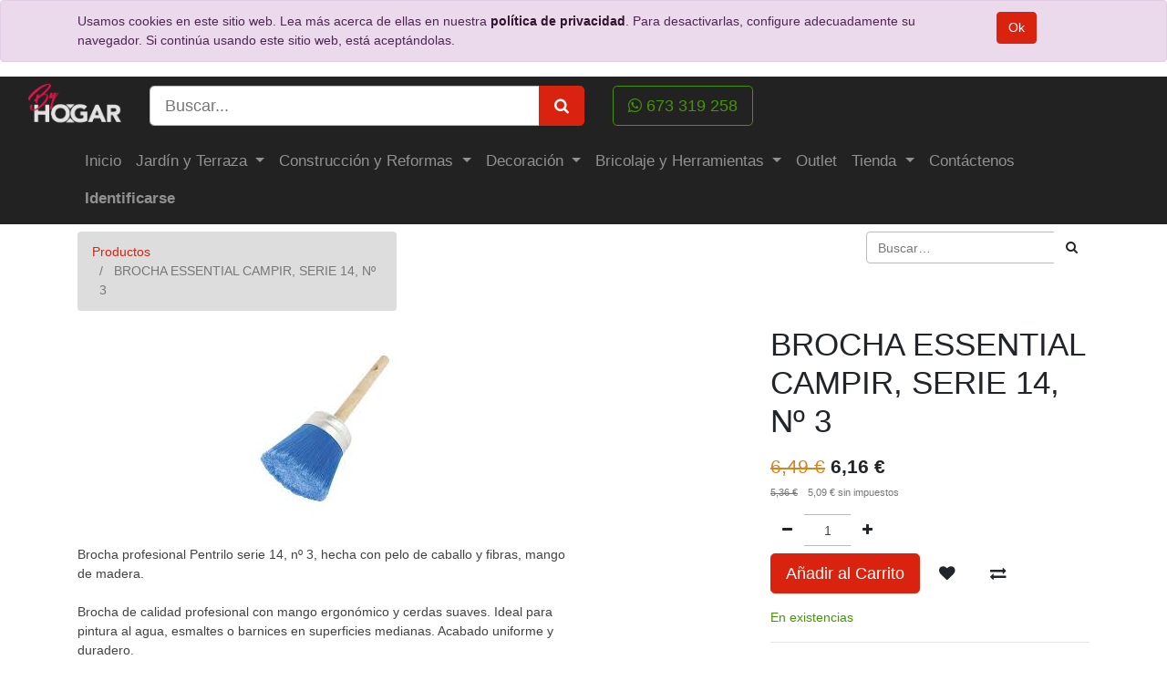

--- FILE ---
content_type: text/html; charset=utf-8
request_url: https://byhogar.es/shop/product/191403000000-brocha-essential-campir-serie-14-no-3-44263
body_size: 8070
content:
<!DOCTYPE html>
<html lang="es-ES" data-website-id="1" data-oe-company-name="ACT Bricolaje y Decoración S.L.">
            <head>
                <meta charset="utf-8">
                <meta http-equiv="X-UA-Compatible" content="IE=edge,chrome=1">
                <meta name="viewport" content="width=device-width, initial-scale=1, user-scalable=no">

                <title>BROCHA ESSENTIAL CAMPIR, SERIE 14, Nº 3 | ByHogar</title>
                <link type="image/x-icon" rel="shortcut icon" href="/web/image/website/1/favicon/">

                <script type="text/javascript">
                    var odoo = {
                        csrf_token: "a4e183d2d872d03f41d78ae4ace05176f1adaf1fo",
                    };
                </script>

                <script async="async" src="https://www.googletagmanager.com/gtag/js?id=G-82BJQEE59T"></script>
                <script>
                  window.dataLayer = window.dataLayer || [];
                  function gtag(){dataLayer.push(arguments);}
                  gtag('js', new Date());
                
                  gtag('config', 'G-82BJQEE59T');
                </script>

                
            <meta name="generator" content="Odoo">

            
            
            
            <meta name="description" content="Brocha de calidad profesional con mango ergonómico y cerdas suaves. Ideal para pintura al agua, esmaltes o barnices en superficies medianas. Acabado uniforme y duradero.">
            <meta name="keywords" content="brocha pintura, campir serie 14, brocha nº3, herramienta pintar, brocha profesional, pintura al agua, brocha acabado fino">
            
                
                
                
                    
                        <meta property="og:type" content="website">
                    
                        <meta property="og:title" content="BROCHA ESSENTIAL CAMPIR, SERIE 14, Nº 3 | ByHogar">
                    
                        <meta property="og:site_name" content="ACT Bricolaje y Decoración S.L.">
                    
                        <meta property="og:url" content="https://byhogar.es/shop/product/191403000000-brocha-essential-campir-serie-14-no-3-44263">
                    
                        <meta property="og:image" content="https://byhogar.es/web/image/product.template/44263/image">
                    
                        <meta property="og:description" content="Brocha de calidad profesional con mango ergonómico y cerdas suaves. Ideal para pintura al agua, esmaltes o barnices en superficies medianas. Acabado uniforme y duradero.">
                    
                
                
                
                    
                        <meta name="twitter:card" content="summary_large_image">
                    
                        <meta name="twitter:title" content="BROCHA ESSENTIAL CAMPIR, SERIE 14, Nº 3 | ByHogar">
                    
                        <meta name="twitter:image" content="https://byhogar.es/web/image/product.template/44263/image">
                    
                        <meta name="twitter:description" content="Brocha de calidad profesional con mango ergonómico y cerdas suaves. Ideal para pintura al agua, esmaltes o barnices en superficies medianas. Acabado uniforme y duradero.">
                    
                
            

            
            
                
                    <link rel="alternate" hreflang="es" href="https://byhogar.es/shop/product/191403000000-brocha-essential-campir-serie-14-no-3-44263">
                
            

            <script type="text/javascript">
                odoo.session_info = {
                    is_admin: false,
                    is_system: false,
                    is_frontend: true,
                    translationURL: '/website/translations',
                    is_website_user: true,
                    user_id: 4
                };
                
            </script>

            <link type="text/css" rel="stylesheet" href="/web/content/132333-f627b22/1/web.assets_common.0.css">
            <link type="text/css" rel="stylesheet" href="/web/content/132316-f82a2be/1/web.assets_frontend.0.css">
            <link type="text/css" rel="stylesheet" href="/web/content/132317-f82a2be/1/web.assets_frontend.1.css">
            
            
            

            <script type="text/javascript" src="/web/content/132337-f627b22/1/web.assets_common.js"></script>
            <script type="text/javascript" src="/web/content/132319-f82a2be/1/web.assets_frontend.js"></script>
            
            
            
        
            </head>
            <body>
                
            
        
            
        
        
            
                
            
        
        
    
    

            
            
        
    
            
        <div id="wrapwrap" class="   ">
                
        
    <div id="website_cookie_notice" class="container-fluid cc-cookies alert alert-warning" role="alert">
        <div class="container">
            <div class="row">
                <div class="col-sm-10">Usamos cookies en este sitio web. Lea más acerca de ellas en nuestra <a href="/legal/privacy-policy" class="alert-link">política de privacidad</a>. Para desactivarlas, configure adecuadamente su navegador. Si continúa usando este sitio web, está aceptándolas.</div>
                <div class="col-sm-2 text-center">
                    <a class="btn btn-primary" href="#">Ok</a>
                </div>
            </div>
        </div>
    </div>

    <header class=" o_affix_enabled">
                    <nav class="navbar navbar-expand-lg navbar-dark background-dark py-2">
                        <div class="container-fluid align-items-center">
                            <a href="/" class="navbar-brand logo d-none">
            <span role="img" aria-label="Logo of ACT Bricolaje y Decoración S.L." title="ACT Bricolaje y Decoración S.L."><img src="/web/image/res.company/1/logo?unique=3d76f23" class="img img-fluid"></span>
        </a>
            <a href="/" class="navbar-brand logo">
                <span role="img" aria-label="Logotipo de ByHogar" title="ByHogar"><img src="/web/image/website/1/logo?unique=b25f395" class="img img-fluid"></span>
            </a>
        
    
            
            <div id="navbar_buttons" class="align-items-stretch">
                <button type="button" class="navbar-toggler" data-toggle="collapse" data-target="#search_box">
                    <i class="fa fa-search"></i>
                </button>
            <button type="button" class="navbar-toggler" data-toggle="collapse" data-target="#user_menu_collapse">
                <i class="fa fa-user"></i>
            </button>
        
            
            <button type="button" class="navbar-toggler" data-toggle="collapse" data-target="#top_menu_collapse">
                                <span class="navbar-toggler-icon"></span>
                            </button></div>
        <div id="search_box" class="search col-lg-5 col-12 py-3 py-xl-0 navbar-collapse collapse" aria-expanded="false">
                <form action="/shop" method="get" class="w-100">
                    <div class="input-group input-group-lg align-items-center">
                        <input type="text" name="search" placeholder="Buscar..." class="search-query form-control oe_search_box" value="">
                        <div class="input-group-append">
                            <button class="btn btn-primary oe_search_button" type="submit" area-label="Search" title="Búsqueda">
                                <i class="fa fa-search"></i>
                            </button>
                        </div>
                    </div>
                </form>
            </div>
            <div class="d-none d-lg-inline-block my-0 ml-3 h4">
                <a target="_blank" class="btn btn-outline-success btn-lg" href="https://api.whatsapp.com/send?phone=34673319258">
                    <i class="fa fa-whatsapp"></i>
                    673 319 258
                </a>
            </div>
        
        
                            
                        
            <div class="collapse navbar-collapse h4" id="user_menu_collapse">
                <ul class="nav navbar-nav ml-auto" id="top_menu">
            <li id="my_cart" class="nav-item d-none">
                <a href="/shop/cart" class="nav-link">
                    <i class="fa fa-shopping-cart"></i>
                    Mi Carrito <sup class="my_cart_quantity badge badge-primary" data-order-id=""></sup>
                </a>
            </li><li id="my_wish" class="nav-item" style="display:none;">
                    <a href="/shop/wishlist" class="nav-link">
                        <i class="fa fa-heart"></i>
                        Lista de deseos <sup class="my_wish_quantity o_animate_blink badge badge-primary">0</sup>
                    </a>
                </li></ul>
            </div>
        </div>
                    </nav>
                
            <nav class="navbar navbar-expand-lg navbar-dark background-dark" id="menu">
                <div class="container">
            <div class="collapse navbar-collapse" id="top_menu_collapse">
                                <ul class="nav navbar-nav m-auto" id="navigation_menu">
                                    
        
            
    
    <li class="nav-item">
        <a role="menuitem" href="/" class="nav-link ">
            <span>Inicio</span>
        </a>
    </li>
    

        
            
    
    
    <li class="nav-item dropdown ">
        <a data-toggle="dropdown" href="#" class="nav-link dropdown-toggle">
            <span>Jardín y Terraza</span>
        </a>
        <ul class="dropdown-menu" role="menu">
            
                
    
    <li class="">
        <a role="menuitem" href="/jardin-y-terraza" class="dropdown-item ">
            <span>Jardín y Terraza</span>
        </a>
    </li>
    

            
                
    
    <li class="">
        <a role="menuitem" href="/shop/category/jardin-y-terraza-mobiliario-jardin-9" class="dropdown-item ">
            <span>Mobiliario Jardín</span>
        </a>
    </li>
    

            
                
    
    <li class="">
        <a role="menuitem" href="/shop/category/jardin-y-terraza-barbacoa-10" class="dropdown-item ">
            <span>Barbacoa</span>
        </a>
    </li>
    

            
                
    
    <li class="">
        <a role="menuitem" href="/shop/category/jardin-y-terraza-jardineria-y-riego-11" class="dropdown-item ">
            <span>Jardinería y Riego</span>
        </a>
    </li>
    

            
                
    
    <li class="">
        <a role="menuitem" href="/shop/category/jardin-y-terraza-figuras-y-fuentes-49" class="dropdown-item ">
            <span>Figuras y Fuentes</span>
        </a>
    </li>
    

            
                
    
    <li class="">
        <a role="menuitem" href="/shop/category/jardin-y-terraza-otros-jardin-50" class="dropdown-item ">
            <span>Otros Jardín</span>
        </a>
    </li>
    

            
        </ul>
    </li>

        
            
    
    
    <li class="nav-item dropdown ">
        <a data-toggle="dropdown" href="#" class="nav-link dropdown-toggle">
            <span>Construcción y Reformas</span>
        </a>
        <ul class="dropdown-menu" role="menu">
            
                
    
    <li class="">
        <a role="menuitem" href="/construccion-y-reformas" class="dropdown-item ">
            <span>Construcción y Reformas</span>
        </a>
    </li>
    

            
                
    
    <li class="">
        <a role="menuitem" href="/shop/category/construccion-y-reformas-tejas-y-complementos-13" class="dropdown-item ">
            <span>Tejas y Complementos</span>
        </a>
    </li>
    

            
                
    
    <li class="">
        <a role="menuitem" href="/shop/category/construccion-y-reformas-impermeables-y-aislamientos-14" class="dropdown-item ">
            <span>Impermeables y Aislamientos</span>
        </a>
    </li>
    

            
                
    
    <li class="">
        <a role="menuitem" href="/shop/category/construccion-y-reformas-materiales-construccion-15" class="dropdown-item ">
            <span>Materiales Construcción</span>
        </a>
    </li>
    

            
                
    
    <li class="">
        <a role="menuitem" href="/shop/category/construccion-y-reformas-otros-construccion-51" class="dropdown-item ">
            <span>Otros Construcción</span>
        </a>
    </li>
    

            
        </ul>
    </li>

        
            
    
    
    <li class="nav-item dropdown ">
        <a data-toggle="dropdown" href="#" class="nav-link dropdown-toggle">
            <span>Decoración</span>
        </a>
        <ul class="dropdown-menu" role="menu">
            
                
    
    <li class="">
        <a role="menuitem" href="/decoracion" class="dropdown-item ">
            <span>Decoración</span>
        </a>
    </li>
    

            
                
    
    <li class="">
        <a role="menuitem" href="/shop/category/decoracion-mobiliario-bano-y-accesorios-17" class="dropdown-item ">
            <span>Mobiliario Baño y Accesorios</span>
        </a>
    </li>
    

            
                
    
    <li class="">
        <a role="menuitem" href="/shop/category/decoracion-ceramica-18" class="dropdown-item ">
            <span>Cerámica</span>
        </a>
    </li>
    

            
                
    
    <li class="">
        <a role="menuitem" href="/shop/category/decoracion-mobiliario-hogar-19" class="dropdown-item ">
            <span>Mobiliario Hogar</span>
        </a>
    </li>
    

            
                
    
    <li class="">
        <a role="menuitem" href="/shop/category/decoracion-otros-decoracion-20" class="dropdown-item ">
            <span>Otros Decoración</span>
        </a>
    </li>
    

            
        </ul>
    </li>

        
            
    
    
    <li class="nav-item dropdown ">
        <a data-toggle="dropdown" href="#" class="nav-link dropdown-toggle">
            <span>Bricolaje y Herramientas</span>
        </a>
        <ul class="dropdown-menu" role="menu">
            
                
    
    <li class="">
        <a role="menuitem" href="/bricolaje-y-herramientas" class="dropdown-item ">
            <span>Bricolaje y Herramientas</span>
        </a>
    </li>
    

            
                
    
    <li class="">
        <a role="menuitem" href="/shop/category/bricolaje-y-herramientas-herramientas-22" class="dropdown-item ">
            <span>Herramientas</span>
        </a>
    </li>
    

            
                
    
    <li class="">
        <a role="menuitem" href="/shop/category/bricolaje-y-herramientas-ropa-laboral-23" class="dropdown-item ">
            <span>Ropa Laboral</span>
        </a>
    </li>
    

            
                
    
    <li class="">
        <a role="menuitem" href="/shop/category/bricolaje-y-herramientas-pintura-24" class="dropdown-item ">
            <span>Pintura</span>
        </a>
    </li>
    

            
                
    
    <li class="">
        <a role="menuitem" href="/shop/category/bricolaje-y-herramientas-adhesivos-y-tratamientos-25" class="dropdown-item ">
            <span>Adhesivos y Tratamientos</span>
        </a>
    </li>
    

            
                
    
    <li class="">
        <a role="menuitem" href="/shop/category/bricolaje-y-herramientas-climatizacion-26" class="dropdown-item ">
            <span>Climatización</span>
        </a>
    </li>
    

            
                
    
    <li class="">
        <a role="menuitem" href="/shop/category/bricolaje-y-herramientas-otros-bricolaje-52" class="dropdown-item ">
            <span>Otros Bricolaje</span>
        </a>
    </li>
    

            
        </ul>
    </li>

        
            
    
    <li class="nav-item">
        <a role="menuitem" href="/shop/category/outlet-27" class="nav-link ">
            <span>Outlet</span>
        </a>
    </li>
    

        
            
    
    
    <li class="nav-item dropdown ">
        <a data-toggle="dropdown" href="#" class="nav-link dropdown-toggle">
            <span>Tienda</span>
        </a>
        <ul class="dropdown-menu" role="menu">
            
                
    
    <li class="">
        <a role="menuitem" href="/shop" class="dropdown-item ">
            <span>Tienda</span>
        </a>
    </li>
    

            
                
    
    <li class="">
        <a role="menuitem" href="/page/product_brands" class="dropdown-item ">
            <span>Tienda por marcas</span>
        </a>
    </li>
    

            
        </ul>
    </li>

        
            
    
    <li class="nav-item">
        <a role="menuitem" href="/contactus" class="nav-link ">
            <span>Contáctenos</span>
        </a>
    </li>
    

        
    
            
            
                
                
            
        
        
                                    
                                
            <li class="nav-item divider">
            <li class="nav-item">
                <a class="nav-link" href="/web/login">
                    <b>Identificarse</b>
                </a>
            </li>
        </ul>
                            </div></div>
            </nav>
        </header>
                <main>
                    
            
            <div itemscope="itemscope" itemtype="http://schema.org/Product" id="wrap" class="js_sale ecom-zoomable zoomodoo-next">
                <section id="product_detail" class="container py-2 oe_website_sale discount">
                    <div class="row">
                        <div class="col-md-4">
                            <ol class="breadcrumb">
                                <li class="breadcrumb-item">
                                    <a href="/shop">Productos</a>
                                </li>
                                
                                <li class="breadcrumb-item active">
                                    <span>BROCHA ESSENTIAL CAMPIR, SERIE 14, Nº 3</span>
                                </li>
                            </ol>
                        </div>
                        <div class="col-md-8">
                            <div class="form-inline justify-content-end">
                                
        <form method="get" action="/shop">
            
            
    <div class="input-group">
        <input type="text" name="search" class="search-query form-control oe_search_box" placeholder="Buscar…">
        <div class="input-group-append">
            <button type="submit" class="btn btn-secondary oe_search_button" aria-label="Búsqueda" title="Búsqueda"><i class="fa fa-search"></i>
            
        </button>
        </div>
    </div>

        </form>
    
                                
        
        <div class="dropdown d-none ml-2">
            
            <a role="button" href="#" class="dropdown-toggle btn btn-secondary" data-toggle="dropdown">
                ByHogar Codigo Promocional
            </a>
            <div class="dropdown-menu" role="menu">
                
            </div>
        </div>
    
                            </div>
                        </div>
                    </div>
                    <div class="row">
                        <div class="col-md-6">
                            
                            
                            <div id="o-carousel-product" class="carousel slide" data-ride="carousel" data-interval="0">
                              <div class="carousel-outer">
                                <div class="carousel-inner">
                                    
                                    <div class="carousel-item active"><img src="[data-uri]" itemprop="image" class="img img-fluid product_detail_img" alt="BROCHA ESSENTIAL CAMPIR, SERIE 14, Nº 3" data-zoom="1" data-zoom-image="/web/image/product.template/44263/image?unique=cba3b92" data-src="/web/image/product.template/44263/image?unique=cba3b92"></div>
                                    
                                </div>

                                
                              </div>

                              
                            </div>
            <div class="o_not_editable">
                <p id="product_public_description"></p><p><font style="color: rgb(66, 66, 66); font-size: 14px;"><span style="font-style: initial; font-variant-ligatures: initial; font-variant-caps: initial; font-weight: initial; text-align: inherit;">Brocha profesional Pentrilo serie 14, nº 3, hecha con pelo de caballo y fibras, mango de madera.<br></span><span style="font-size: 14px;"><br>Brocha de calidad profesional con mango ergonómico y cerdas suaves. Ideal para pintura al agua, esmaltes o barnices en superficies medianas. Acabado uniforme y duradero.</span></font></p><p><span style="font-size: 14px;"><font style="" color="#424242"></font></span></p><p><font color="#424242"><span style="font-size: 14px;"> </span></font></p>
            </div>
        
                        </div>
                        <div class="col-md-6 col-xl-4 offset-xl-2" id="product_details">
                            <h1 itemprop="name">BROCHA ESSENTIAL CAMPIR, SERIE 14, Nº 3</h1>
                            <span itemprop="url" style="display:none;">https://byhogar.es/shop/product/191403000000-brocha-essential-campir-serie-14-no-3-44263</span>
                            <form action="/shop/cart/update" method="POST">
                                <input type="hidden" name="csrf_token" value="d76b6df9a43bc0787d9e135dbae9b5094a7638a7o1769069174">
                                <div class="js_product js_main_product">
                                    
                                        <input type="hidden" class="product_id" name="product_id" value="44263">
                                        <input type="hidden" class="product_template_id" name="product_template_id" value="44263">
                                        
                                            <ul class="d-none js_add_cart_variants" data-attribute_exclusions="{'exclusions: []'}"></ul>
                                        
                                    
                                    
      <div itemprop="offers" itemscope="itemscope" itemtype="http://schema.org/Offer" class="product_price mt16">
          <h4 class="oe_price_h4 css_editable_mode_hidden">
              <span data-oe-type="monetary" data-oe-expression="combination_info['list_price']" style="text-decoration: line-through; white-space: nowrap;" class="text-danger oe_default_price "><span class="oe_currency_value">6,49</span> €</span>
              <b data-oe-type="monetary" data-oe-expression="combination_info['price']" class="oe_price" style="white-space: nowrap;"><span class="oe_currency_value">6,16</span> €</b>
            
        
              <span itemprop="price" style="display:none;">6.16</span>
              <span itemprop="priceCurrency" style="display:none;">EUR</span>
          </h4>
          <h4 class="css_non_editable_mode_hidden decimal_precision" data-precision="2">
            <span><span class="oe_currency_value">5,36</span> €</span>
          </h4>
          <h4 class="d-none oe_not_available bg-warning">Opción no disponible</h4>
      
            <p class="text-muted small">
        <span>
            <del data-oe-type="monetary" data-oe-expression="combination_info['alt_list_price']" class="js_alt_list_price mr8 text-muted text-nowrap "><span class="oe_currency_value">5,36</span> €</del>
            <span data-oe-type="monetary" data-oe-expression="combination_info['alt_price']" class="js_alt_price"><span class="oe_currency_value">5,09</span> €</span>
            
            <span>sin impuestos</span>
        </span>
    </p>
        </div>
    
            
        
                                    <p class="css_not_available_msg alert alert-warning">Esta combinación no existe.</p>
                                    
        <div class="css_quantity input-group oe_website_spinner " contenteditable="false">
            <div class="input-group-prepend">
                <a class="btn btn-secondary js_add_cart_json" aria-label="Quitar uno" title="Quitar uno" href="#">
                    <i class="fa fa-minus"></i>
                </a>
            </div>
            <input type="text" class="form-control quantity" data-min="1" name="add_qty" value="1">
            <div class="input-group-append">
                <a class="btn btn-secondary float_left js_add_cart_json" aria-label="Agregue uno" title="Agregue uno" href="#">
                    <i class="fa fa-plus"></i>
                </a>
            </div>
        </div>
      <a role="button" id="add_to_cart" class="btn btn-primary btn-lg mt8 js_check_product a-submit" href="#">Añadir al Carrito</a>
            
                
                
                <button type="button" role="button" class="btn btn-secondary btn-lg mt8 o_add_wishlist_dyn" title="Añadir a lista de deseos" data-action="o_wishlist" data-product-template-id="44263" data-product-product-id="44263"><span class="fa fa-heart" role="img" aria-label="Añadir a la lista de deseos"></span></button>
            
        
            
                
                <button type="button" role="button" class="d-none d-md-inline-block btn btn-secondary btn-lg mt8 o_add_compare_dyn" title="Comparar" aria-label="Comparar" data-action="o_comparelist" data-product-product-id="44263"><span class="fa fa-exchange"></span></button>
            
        
      <div class="availability_messages o_not_editable"></div>
    
                                </div>
                            </form>
                            
                            <div class="o_not_editable">
                                
            </div>
                            <hr>
                            <p class="text-muted">
                               
                            </p>
                        </div>
                    </div>
                </section>
                
            <div class="o_shop_discussion_rating">
                <section class="container mt16 mb16">
                    <hr>
                    <div class="row">
                        <div class="col-lg-8 offset-lg-2">
                            
        <div id="discussion" class="d-print-none o_portal_chatter o_not_editable p-0" data-res_model="product.template" data-res_id="44263" data-pager_step="10" data-allow_composer="1" data-display_rating="True">
        </div>
    
                        </div>
                    </div>
                </section>
            </div>
        
            <section class="container" id="product_full_spec">
                
                
            </section>
        
            <div class="container mt32">
                
            
            
            
                
                
            
                
                
            
            
            <div><span class="h3">Alternativas sugeridas: </span><a role="button" class="btn btn-primary" href="/shop/compare/?products=44263,12286,52925"><i class="fa fa-exchange"></i> Compara</a></div>
        <div class="row mt16" style="">
                    
                        <div class="col-lg-2" style="width: 170px; height:130px; float:left; display:inline; margin-right: 10px; overflow:hidden;">
                            <div class="mt16 text-center" style="height: 100%;">
                                
                                
                                <div><img src="[data-uri]" class="img img-fluid rounded shadow o_alternative_product" data-src="/web/image/product.product/12286/image_small?unique=3152f21"></div>
                                <h6>
                                    <a style="display: block" href="/shop/product/191510000000-brocha-pro-prensada-serie-15-no-10-12286">
                                        <span class="o_text_overflow" style="display: block;" title="BROCHA PRO PRENSADA, SERIE 15, Nº 10">BROCHA PRO PRENSADA, SERIE 15, Nº 10</span>
                                    </a>
                                </h6>
                            </div>
                        </div>
                    
                        <div class="col-lg-2" style="width: 170px; height:130px; float:left; display:inline; margin-right: 10px; overflow:hidden;">
                            <div class="mt16 text-center" style="height: 100%;">
                                
                                
                                <div><img src="[data-uri]" class="img img-fluid rounded shadow o_alternative_product" data-src="/web/image/product.product/52925/image_small?unique=8fe0406"></div>
                                <h6>
                                    <a style="display: block" href="/shop/product/191514000000-brocha-pro-prensada-serie-15-no-14-52341">
                                        <span class="o_text_overflow" style="display: block;" title="BROCHA PRO PRENSADA, SERIE 15, Nº 14">BROCHA PRO PRENSADA, SERIE 15, Nº 14</span>
                                    </a>
                                </h6>
                            </div>
                        </div>
                    
                </div>
            </div>
        
            </div>
        
                </main>
                <footer class="footer pt-5">
                    <div id="footer" class="oe_structure oe_structure_solo">
                <section class="s_text_block">
                    <div class="container">
                        <div class="row">
                            <div class="col-lg-4">
                                <h5>Guía de compra</h5>
                                <div class="s_hr text-left pt8 pb24">
                                    <hr class="s_hr_1px s_hr_solid border-600 w-100 mx-auto">
                                </div>
                                <ul class="list-unstyled">
                                    <li>
                                        <a href="/">Inicio</a>
                                    </li>
                                    <li>
                                        <a href="/servicios">Servicios</a>
                                    </li>
                                    <li>
                                        <a href="/jardin-y-terraza">Jardín y Terraza</a>
                                    </li>
                                    <li>
                                        <a href="/construccion-y-reformas">Construcción y Reformas</a>
                                    </li>
                                    <li>
                                        <a href="/decoracion">Decoración</a>
                                    </li>
                                    <li>
                                        <a href="/bricolaje-y-herramientas">Bricolaje y Herramientas</a>
                                    </li>
                                    <li>
                                        <a href="/pagos-y-envios">Pagos, Envíos y Devoluciones</a>
                                    </li>
                                </ul>
                            </div>
                            <div class="col-lg-4" id="connect">
                                <h5>Contacto</h5>
                                <div class="s_hr text-left pt8 pb24">
                                    <hr class="s_hr_1px s_hr_solid border-600 w-100 mx-auto">
                                </div>
                                <p>
                                    Horario de atención al cliente de 9.00 - 13.00 H. de Lunes a Viernes
                                </p>
                                <ul class="list-unstyled">
                                    <li>
                                        <a href="/contactus" title="Contactanos" aria-describedby="tooltip689709">Contáctenos</a>
                                    </li>
                                    <li>
                                        <i class="fa fa-phone"></i>
                                        <a href="/shop/product/tel:670991199" title="Teléfono de contacto">670 991 199</a>
                                    </li>
                                    <li>
                                        <i class="fa fa-envelope"></i>
                                        <a href="mailto:info@byhogar.es" title="Email de contacto">info@byhogar.es</a>
                                    </li>
                                </ul>
                                <p>
                                    <a title="Facebook" class="btn btn-sm btn-link" target="_blank" href="https://www.facebook.com/ByHogar/">
                                        <i class="fa fa-2x fa-facebook-square"></i>
                                    </a>
                                    <a title="Twitter" class="btn btn-sm btn-link" target="_blank" href="https://twitter.com/ByHogar">
                                        <i class="fa fa-2x fa-twitter"></i>
                                    </a>
                                    <a title="Instagram" class="btn btn-sm btn-link" target="_blank" href="https://www.instagram.com/byhogar/">
                                        <i class="fa fa-2x fa-instagram"></i>
                                    </a>
                                    <a title="WhatsApp" class="btn btn-sm btn-link" target="_blank" href="https://api.whatsapp.com/send?phone=34673319258">
                                        <i class="fa fa-2x fa-whatsapp"></i>
                                    </a>
                                    
                                    
                                    
                                </p>
                            </div>
                            <div class="col-lg-4">
                                <h5>Textos legales</h5>
                                <div class="s_hr text-left pt8 pb24">
                                    <hr class="s_hr_1px s_hr_solid border-600 w-100 mx-auto">
                                </div>
                                <ul class="list-unstyled">
                                    <li>
                                        <a href="/legal/terms-of-use">Términos de Uso</a>
                                    </li>
                                    <li>
                                        <a href="/legal/privacy-policy">Política de Privacidad</a>
                                    </li>
                                    <li>
                                        <a href="/legal/advice">Aviso Legal</a>
                                    </li>
                                    <li>
                                        <a href="/cookies">Política de Cookies</a>
                                    </li>
                                    <div class="mt-5">
                                        <img class="img-fluid o_we_custom_image" src="[data-uri]" alt="Logo de Visa" title="Visa" data-src="/theme_byhogar/static/img/logo_visa.png">
                                        <img class="img-fluid o_we_custom_image" src="[data-uri]" alt="Logo de Mastercard" title="Mastercard" data-src="/theme_byhogar/static/img/logo_mastercard.png">
                                    </div>
                                </ul>
                            </div>
                        </div>
                    </div>
                </section>
            </div>
        <div class="o_footer_copyright text-light" style="background-color: #222222">
            <div class="container">
                <div class="row">
                    <div class="col-lg-6 text-light text-center text-md-left">
                        <span>Copyright © ByHogar</span>
                        <span class="terms_of_use">-
                <a href="/legal/terms-of-use">Términos de Uso</a>
            </span>
        
            <span class="privacy_policy">-
                <a href="/legal/privacy-policy">Política de Privacidad</a>
            </span>
        
            <span class="legal_advice">-
                <a href="/legal/advice">Aviso Legal</a>
            </span>
        
                        
    

                    </div>
                    <div class="col-lg-6 text-right o_not_editable">
                        
    <div class="o_brand_promotion"></div>
        
                    </div>
                </div>
            </div>
        </div>
    </footer>
            </div>
        
    
        
            </body>
        </html>